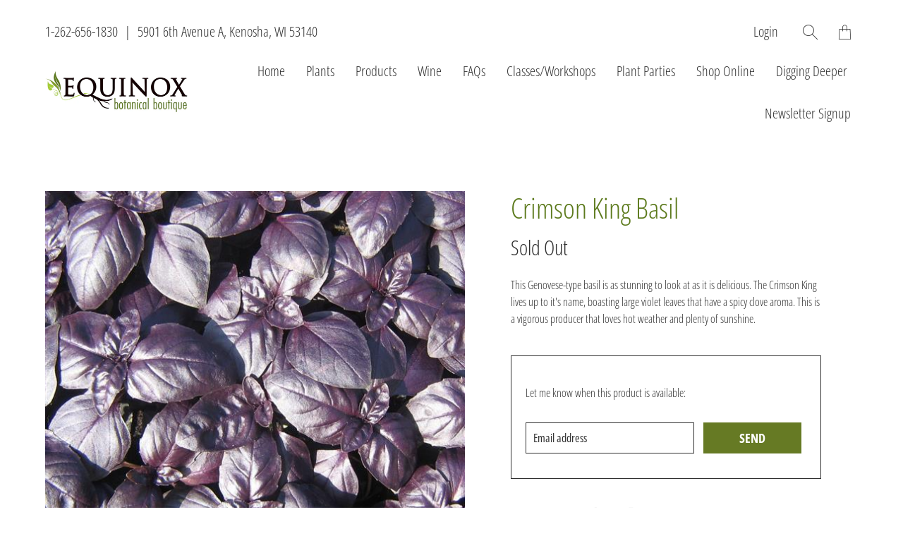

--- FILE ---
content_type: text/html; charset=utf-8
request_url: https://lovequinox.com/collections/herbs/products/crimson-king-basil
body_size: 13684
content:


 <!DOCTYPE html>
<!--[if IE 9 ]><html class="ie ie9" lang="en"> <![endif]-->
<!--[if (gte IE 10)|!(IE)]><!--><html lang="en"> <!--<![endif]-->
<head> <meta charset="utf-8"> <meta http-equiv="cleartype" content="on"> <meta name="robots" content="index,follow"> <!-- Stylesheets for Artisan 1.1.3 --> <link href="//lovequinox.com/cdn/shop/t/2/assets/styles.scss.css?v=87620110846190093621759252153" rel="stylesheet" type="text/css" media="all" /> <noscript> <style>
      .slideshow {
        opacity: 1;
      }

      .product_gallery {
        opacity: 1;
      }

      .mainBar__container.overflow--hidden {
        overflow: visible;
      }

      .newsletter-popup.remodal {
        display: none;
      }

      .fallbackImage {
        max-width: 100%;
      }

      img.lazyload[src*="_100x"],
      img.lazyload[src*="_50x"] {
        display: none;
      }

      .product_gallery_nav {
        display: none;
      }</style></noscript> <title>Crimson King Basil - Equinox botanical boutique</title> <meta name="description" content="This Genovese-type basil is as stunning to look at as it is delicious. The Crimson King lives up to it&#39;s name, boasting large violet leaves that have a spicy clove aroma. This is a vigorous producer that loves hot weather and plenty of sunshine." />
  

  

<meta name="author" content="Equinox botanical boutique">
<meta property="og:url" content="https://lovequinox.com/products/crimson-king-basil">
<meta property="og:site_name" content="Equinox botanical boutique"> <meta property="og:type" content="product"> <meta property="og:title" content="Crimson King Basil"> <meta property="og:image" content="http://equinox-botanical-boutique.myshopify.com/admin/themes/35862642734?key=assets%2FA6744583-627D-4794-A540-0D2AF02DCE63.jpeg //lovequinox.com/cdn/shop/products/crimsonking_600x.jpg?v=1681234173"> <meta property="og:image:secure_url" content="https://lovequinox.com/cdn/shop/products/crimsonking_600x.jpg?v=1681234173"> <meta property="og:price:amount" content="8.00"> <meta property="og:price:currency" content="USD"> <meta property="og:description" content="This Genovese-type basil is as stunning to look at as it is delicious. The Crimson King lives up to it&#39;s name, boasting large violet leaves that have a spicy clove aroma. This is a vigorous producer that loves hot weather and plenty of sunshine.">




<meta name="twitter:card" content="summary"> <meta name="twitter:title" content="Crimson King Basil"> <meta name="twitter:description" content="This Genovese-type basil is as stunning to look at as it is delicious. The Crimson King lives up to it&#39;s name, boasting large violet leaves that have a spicy clove aroma. This is a vigorous producer that loves hot weather and plenty of sunshine. "> <meta name="twitter:image" content="https://lovequinox.com/cdn/shop/products/crimsonking_240x.jpg?v=1681234173"> <meta name="twitter:image:width" content="240"> <meta name="twitter:image:height" content="240"> <link rel="prev" href="/collections/herbs/products/holy-basil-1"> <link rel="next" href="/collections/herbs/products/mugwort"> <!-- Mobile Specific Metas --> <meta name="HandheldFriendly" content="True"> <meta name="MobileOptimized" content="320"> <meta name="viewport" content="width=device-width,initial-scale=1"> <meta name="theme-color" content="#ffffff"> <link rel="shortcut icon" type="image/x-icon" href="//lovequinox.com/cdn/shop/files/EquinoxFavicon_180x180.jpg?v=1613672302"> <link rel="apple-touch-icon" href="//lovequinox.com/cdn/shop/files/EquinoxFavicon_180x180.jpg?v=1613672302"/> <link rel="apple-touch-icon" sizes="72x72" href="//lovequinox.com/cdn/shop/files/EquinoxFavicon_72x72.jpg?v=1613672302"/> <link rel="apple-touch-icon" sizes="114x114" href="//lovequinox.com/cdn/shop/files/EquinoxFavicon_114x114.jpg?v=1613672302"/> <link rel="apple-touch-icon" sizes="180x180" href="//lovequinox.com/cdn/shop/files/EquinoxFavicon_180x180.jpg?v=1613672302"/> <link rel="apple-touch-icon" sizes="228x228" href="//lovequinox.com/cdn/shop/files/EquinoxFavicon_228x228.jpg?v=1613672302"/> <link rel="canonical" href="https://lovequinox.com/products/crimson-king-basil" /> <script>window.performance && window.performance.mark && window.performance.mark('shopify.content_for_header.start');</script><meta id="shopify-digital-wallet" name="shopify-digital-wallet" content="/2604498990/digital_wallets/dialog">
<meta name="shopify-checkout-api-token" content="0423a6400da55229a6cd0a8aead87723">
<link rel="alternate" type="application/json+oembed" href="https://lovequinox.com/products/crimson-king-basil.oembed">
<script async="async" src="/checkouts/internal/preloads.js?locale=en-US"></script>
<link rel="preconnect" href="https://shop.app" crossorigin="anonymous">
<script async="async" src="https://shop.app/checkouts/internal/preloads.js?locale=en-US&shop_id=2604498990" crossorigin="anonymous"></script>
<script id="apple-pay-shop-capabilities" type="application/json">{"shopId":2604498990,"countryCode":"US","currencyCode":"USD","merchantCapabilities":["supports3DS"],"merchantId":"gid:\/\/shopify\/Shop\/2604498990","merchantName":"Equinox botanical boutique","requiredBillingContactFields":["postalAddress","email"],"requiredShippingContactFields":["postalAddress","email"],"shippingType":"shipping","supportedNetworks":["visa","masterCard","amex","discover","elo","jcb"],"total":{"type":"pending","label":"Equinox botanical boutique","amount":"1.00"},"shopifyPaymentsEnabled":true,"supportsSubscriptions":true}</script>
<script id="shopify-features" type="application/json">{"accessToken":"0423a6400da55229a6cd0a8aead87723","betas":["rich-media-storefront-analytics"],"domain":"lovequinox.com","predictiveSearch":true,"shopId":2604498990,"locale":"en"}</script>
<script>var Shopify = Shopify || {};
Shopify.shop = "equinox-botanical-boutique.myshopify.com";
Shopify.locale = "en";
Shopify.currency = {"active":"USD","rate":"1.0"};
Shopify.country = "US";
Shopify.theme = {"name":"Artisan","id":35862642734,"schema_name":"Artisan","schema_version":"1.1.3","theme_store_id":856,"role":"main"};
Shopify.theme.handle = "null";
Shopify.theme.style = {"id":null,"handle":null};
Shopify.cdnHost = "lovequinox.com/cdn";
Shopify.routes = Shopify.routes || {};
Shopify.routes.root = "/";</script>
<script type="module">!function(o){(o.Shopify=o.Shopify||{}).modules=!0}(window);</script>
<script>!function(o){function n(){var o=[];function n(){o.push(Array.prototype.slice.apply(arguments))}return n.q=o,n}var t=o.Shopify=o.Shopify||{};t.loadFeatures=n(),t.autoloadFeatures=n()}(window);</script>
<script>
  window.ShopifyPay = window.ShopifyPay || {};
  window.ShopifyPay.apiHost = "shop.app\/pay";
  window.ShopifyPay.redirectState = null;
</script>
<script id="shop-js-analytics" type="application/json">{"pageType":"product"}</script>
<script defer="defer" async type="module" src="//lovequinox.com/cdn/shopifycloud/shop-js/modules/v2/client.init-shop-cart-sync_BN7fPSNr.en.esm.js"></script>
<script defer="defer" async type="module" src="//lovequinox.com/cdn/shopifycloud/shop-js/modules/v2/chunk.common_Cbph3Kss.esm.js"></script>
<script defer="defer" async type="module" src="//lovequinox.com/cdn/shopifycloud/shop-js/modules/v2/chunk.modal_DKumMAJ1.esm.js"></script>
<script type="module">
  await import("//lovequinox.com/cdn/shopifycloud/shop-js/modules/v2/client.init-shop-cart-sync_BN7fPSNr.en.esm.js");
await import("//lovequinox.com/cdn/shopifycloud/shop-js/modules/v2/chunk.common_Cbph3Kss.esm.js");
await import("//lovequinox.com/cdn/shopifycloud/shop-js/modules/v2/chunk.modal_DKumMAJ1.esm.js");

  window.Shopify.SignInWithShop?.initShopCartSync?.({"fedCMEnabled":true,"windoidEnabled":true});

</script>
<script>
  window.Shopify = window.Shopify || {};
  if (!window.Shopify.featureAssets) window.Shopify.featureAssets = {};
  window.Shopify.featureAssets['shop-js'] = {"shop-cart-sync":["modules/v2/client.shop-cart-sync_CJVUk8Jm.en.esm.js","modules/v2/chunk.common_Cbph3Kss.esm.js","modules/v2/chunk.modal_DKumMAJ1.esm.js"],"init-fed-cm":["modules/v2/client.init-fed-cm_7Fvt41F4.en.esm.js","modules/v2/chunk.common_Cbph3Kss.esm.js","modules/v2/chunk.modal_DKumMAJ1.esm.js"],"init-shop-email-lookup-coordinator":["modules/v2/client.init-shop-email-lookup-coordinator_Cc088_bR.en.esm.js","modules/v2/chunk.common_Cbph3Kss.esm.js","modules/v2/chunk.modal_DKumMAJ1.esm.js"],"init-windoid":["modules/v2/client.init-windoid_hPopwJRj.en.esm.js","modules/v2/chunk.common_Cbph3Kss.esm.js","modules/v2/chunk.modal_DKumMAJ1.esm.js"],"shop-button":["modules/v2/client.shop-button_B0jaPSNF.en.esm.js","modules/v2/chunk.common_Cbph3Kss.esm.js","modules/v2/chunk.modal_DKumMAJ1.esm.js"],"shop-cash-offers":["modules/v2/client.shop-cash-offers_DPIskqss.en.esm.js","modules/v2/chunk.common_Cbph3Kss.esm.js","modules/v2/chunk.modal_DKumMAJ1.esm.js"],"shop-toast-manager":["modules/v2/client.shop-toast-manager_CK7RT69O.en.esm.js","modules/v2/chunk.common_Cbph3Kss.esm.js","modules/v2/chunk.modal_DKumMAJ1.esm.js"],"init-shop-cart-sync":["modules/v2/client.init-shop-cart-sync_BN7fPSNr.en.esm.js","modules/v2/chunk.common_Cbph3Kss.esm.js","modules/v2/chunk.modal_DKumMAJ1.esm.js"],"init-customer-accounts-sign-up":["modules/v2/client.init-customer-accounts-sign-up_CfPf4CXf.en.esm.js","modules/v2/client.shop-login-button_DeIztwXF.en.esm.js","modules/v2/chunk.common_Cbph3Kss.esm.js","modules/v2/chunk.modal_DKumMAJ1.esm.js"],"pay-button":["modules/v2/client.pay-button_CgIwFSYN.en.esm.js","modules/v2/chunk.common_Cbph3Kss.esm.js","modules/v2/chunk.modal_DKumMAJ1.esm.js"],"init-customer-accounts":["modules/v2/client.init-customer-accounts_DQ3x16JI.en.esm.js","modules/v2/client.shop-login-button_DeIztwXF.en.esm.js","modules/v2/chunk.common_Cbph3Kss.esm.js","modules/v2/chunk.modal_DKumMAJ1.esm.js"],"avatar":["modules/v2/client.avatar_BTnouDA3.en.esm.js"],"init-shop-for-new-customer-accounts":["modules/v2/client.init-shop-for-new-customer-accounts_CsZy_esa.en.esm.js","modules/v2/client.shop-login-button_DeIztwXF.en.esm.js","modules/v2/chunk.common_Cbph3Kss.esm.js","modules/v2/chunk.modal_DKumMAJ1.esm.js"],"shop-follow-button":["modules/v2/client.shop-follow-button_BRMJjgGd.en.esm.js","modules/v2/chunk.common_Cbph3Kss.esm.js","modules/v2/chunk.modal_DKumMAJ1.esm.js"],"checkout-modal":["modules/v2/client.checkout-modal_B9Drz_yf.en.esm.js","modules/v2/chunk.common_Cbph3Kss.esm.js","modules/v2/chunk.modal_DKumMAJ1.esm.js"],"shop-login-button":["modules/v2/client.shop-login-button_DeIztwXF.en.esm.js","modules/v2/chunk.common_Cbph3Kss.esm.js","modules/v2/chunk.modal_DKumMAJ1.esm.js"],"lead-capture":["modules/v2/client.lead-capture_DXYzFM3R.en.esm.js","modules/v2/chunk.common_Cbph3Kss.esm.js","modules/v2/chunk.modal_DKumMAJ1.esm.js"],"shop-login":["modules/v2/client.shop-login_CA5pJqmO.en.esm.js","modules/v2/chunk.common_Cbph3Kss.esm.js","modules/v2/chunk.modal_DKumMAJ1.esm.js"],"payment-terms":["modules/v2/client.payment-terms_BxzfvcZJ.en.esm.js","modules/v2/chunk.common_Cbph3Kss.esm.js","modules/v2/chunk.modal_DKumMAJ1.esm.js"]};
</script>
<script id="__st">var __st={"a":2604498990,"offset":-21600,"reqid":"1dff202c-52e4-4321-81dd-f140f1d709da-1770104995","pageurl":"lovequinox.com\/collections\/herbs\/products\/crimson-king-basil","u":"de7d198b233a","p":"product","rtyp":"product","rid":7284654604472};</script>
<script>window.ShopifyPaypalV4VisibilityTracking = true;</script>
<script id="captcha-bootstrap">!function(){'use strict';const t='contact',e='account',n='new_comment',o=[[t,t],['blogs',n],['comments',n],[t,'customer']],c=[[e,'customer_login'],[e,'guest_login'],[e,'recover_customer_password'],[e,'create_customer']],r=t=>t.map((([t,e])=>`form[action*='/${t}']:not([data-nocaptcha='true']) input[name='form_type'][value='${e}']`)).join(','),a=t=>()=>t?[...document.querySelectorAll(t)].map((t=>t.form)):[];function s(){const t=[...o],e=r(t);return a(e)}const i='password',u='form_key',d=['recaptcha-v3-token','g-recaptcha-response','h-captcha-response',i],f=()=>{try{return window.sessionStorage}catch{return}},m='__shopify_v',_=t=>t.elements[u];function p(t,e,n=!1){try{const o=window.sessionStorage,c=JSON.parse(o.getItem(e)),{data:r}=function(t){const{data:e,action:n}=t;return t[m]||n?{data:e,action:n}:{data:t,action:n}}(c);for(const[e,n]of Object.entries(r))t.elements[e]&&(t.elements[e].value=n);n&&o.removeItem(e)}catch(o){console.error('form repopulation failed',{error:o})}}const l='form_type',E='cptcha';function T(t){t.dataset[E]=!0}const w=window,h=w.document,L='Shopify',v='ce_forms',y='captcha';let A=!1;((t,e)=>{const n=(g='f06e6c50-85a8-45c8-87d0-21a2b65856fe',I='https://cdn.shopify.com/shopifycloud/storefront-forms-hcaptcha/ce_storefront_forms_captcha_hcaptcha.v1.5.2.iife.js',D={infoText:'Protected by hCaptcha',privacyText:'Privacy',termsText:'Terms'},(t,e,n)=>{const o=w[L][v],c=o.bindForm;if(c)return c(t,g,e,D).then(n);var r;o.q.push([[t,g,e,D],n]),r=I,A||(h.body.append(Object.assign(h.createElement('script'),{id:'captcha-provider',async:!0,src:r})),A=!0)});var g,I,D;w[L]=w[L]||{},w[L][v]=w[L][v]||{},w[L][v].q=[],w[L][y]=w[L][y]||{},w[L][y].protect=function(t,e){n(t,void 0,e),T(t)},Object.freeze(w[L][y]),function(t,e,n,w,h,L){const[v,y,A,g]=function(t,e,n){const i=e?o:[],u=t?c:[],d=[...i,...u],f=r(d),m=r(i),_=r(d.filter((([t,e])=>n.includes(e))));return[a(f),a(m),a(_),s()]}(w,h,L),I=t=>{const e=t.target;return e instanceof HTMLFormElement?e:e&&e.form},D=t=>v().includes(t);t.addEventListener('submit',(t=>{const e=I(t);if(!e)return;const n=D(e)&&!e.dataset.hcaptchaBound&&!e.dataset.recaptchaBound,o=_(e),c=g().includes(e)&&(!o||!o.value);(n||c)&&t.preventDefault(),c&&!n&&(function(t){try{if(!f())return;!function(t){const e=f();if(!e)return;const n=_(t);if(!n)return;const o=n.value;o&&e.removeItem(o)}(t);const e=Array.from(Array(32),(()=>Math.random().toString(36)[2])).join('');!function(t,e){_(t)||t.append(Object.assign(document.createElement('input'),{type:'hidden',name:u})),t.elements[u].value=e}(t,e),function(t,e){const n=f();if(!n)return;const o=[...t.querySelectorAll(`input[type='${i}']`)].map((({name:t})=>t)),c=[...d,...o],r={};for(const[a,s]of new FormData(t).entries())c.includes(a)||(r[a]=s);n.setItem(e,JSON.stringify({[m]:1,action:t.action,data:r}))}(t,e)}catch(e){console.error('failed to persist form',e)}}(e),e.submit())}));const S=(t,e)=>{t&&!t.dataset[E]&&(n(t,e.some((e=>e===t))),T(t))};for(const o of['focusin','change'])t.addEventListener(o,(t=>{const e=I(t);D(e)&&S(e,y())}));const B=e.get('form_key'),M=e.get(l),P=B&&M;t.addEventListener('DOMContentLoaded',(()=>{const t=y();if(P)for(const e of t)e.elements[l].value===M&&p(e,B);[...new Set([...A(),...v().filter((t=>'true'===t.dataset.shopifyCaptcha))])].forEach((e=>S(e,t)))}))}(h,new URLSearchParams(w.location.search),n,t,e,['guest_login'])})(!0,!0)}();</script>
<script integrity="sha256-4kQ18oKyAcykRKYeNunJcIwy7WH5gtpwJnB7kiuLZ1E=" data-source-attribution="shopify.loadfeatures" defer="defer" src="//lovequinox.com/cdn/shopifycloud/storefront/assets/storefront/load_feature-a0a9edcb.js" crossorigin="anonymous"></script>
<script crossorigin="anonymous" defer="defer" src="//lovequinox.com/cdn/shopifycloud/storefront/assets/shopify_pay/storefront-65b4c6d7.js?v=20250812"></script>
<script data-source-attribution="shopify.dynamic_checkout.dynamic.init">var Shopify=Shopify||{};Shopify.PaymentButton=Shopify.PaymentButton||{isStorefrontPortableWallets:!0,init:function(){window.Shopify.PaymentButton.init=function(){};var t=document.createElement("script");t.src="https://lovequinox.com/cdn/shopifycloud/portable-wallets/latest/portable-wallets.en.js",t.type="module",document.head.appendChild(t)}};
</script>
<script data-source-attribution="shopify.dynamic_checkout.buyer_consent">
  function portableWalletsHideBuyerConsent(e){var t=document.getElementById("shopify-buyer-consent"),n=document.getElementById("shopify-subscription-policy-button");t&&n&&(t.classList.add("hidden"),t.setAttribute("aria-hidden","true"),n.removeEventListener("click",e))}function portableWalletsShowBuyerConsent(e){var t=document.getElementById("shopify-buyer-consent"),n=document.getElementById("shopify-subscription-policy-button");t&&n&&(t.classList.remove("hidden"),t.removeAttribute("aria-hidden"),n.addEventListener("click",e))}window.Shopify?.PaymentButton&&(window.Shopify.PaymentButton.hideBuyerConsent=portableWalletsHideBuyerConsent,window.Shopify.PaymentButton.showBuyerConsent=portableWalletsShowBuyerConsent);
</script>
<script data-source-attribution="shopify.dynamic_checkout.cart.bootstrap">document.addEventListener("DOMContentLoaded",(function(){function t(){return document.querySelector("shopify-accelerated-checkout-cart, shopify-accelerated-checkout")}if(t())Shopify.PaymentButton.init();else{new MutationObserver((function(e,n){t()&&(Shopify.PaymentButton.init(),n.disconnect())})).observe(document.body,{childList:!0,subtree:!0})}}));
</script>
<link id="shopify-accelerated-checkout-styles" rel="stylesheet" media="screen" href="https://lovequinox.com/cdn/shopifycloud/portable-wallets/latest/accelerated-checkout-backwards-compat.css" crossorigin="anonymous">
<style id="shopify-accelerated-checkout-cart">
        #shopify-buyer-consent {
  margin-top: 1em;
  display: inline-block;
  width: 100%;
}

#shopify-buyer-consent.hidden {
  display: none;
}

#shopify-subscription-policy-button {
  background: none;
  border: none;
  padding: 0;
  text-decoration: underline;
  font-size: inherit;
  cursor: pointer;
}

#shopify-subscription-policy-button::before {
  box-shadow: none;
}

      </style>

<script>window.performance && window.performance.mark && window.performance.mark('shopify.content_for_header.end');</script>
<link href="https://monorail-edge.shopifysvc.com" rel="dns-prefetch">
<script>(function(){if ("sendBeacon" in navigator && "performance" in window) {try {var session_token_from_headers = performance.getEntriesByType('navigation')[0].serverTiming.find(x => x.name == '_s').description;} catch {var session_token_from_headers = undefined;}var session_cookie_matches = document.cookie.match(/_shopify_s=([^;]*)/);var session_token_from_cookie = session_cookie_matches && session_cookie_matches.length === 2 ? session_cookie_matches[1] : "";var session_token = session_token_from_headers || session_token_from_cookie || "";function handle_abandonment_event(e) {var entries = performance.getEntries().filter(function(entry) {return /monorail-edge.shopifysvc.com/.test(entry.name);});if (!window.abandonment_tracked && entries.length === 0) {window.abandonment_tracked = true;var currentMs = Date.now();var navigation_start = performance.timing.navigationStart;var payload = {shop_id: 2604498990,url: window.location.href,navigation_start,duration: currentMs - navigation_start,session_token,page_type: "product"};window.navigator.sendBeacon("https://monorail-edge.shopifysvc.com/v1/produce", JSON.stringify({schema_id: "online_store_buyer_site_abandonment/1.1",payload: payload,metadata: {event_created_at_ms: currentMs,event_sent_at_ms: currentMs}}));}}window.addEventListener('pagehide', handle_abandonment_event);}}());</script>
<script id="web-pixels-manager-setup">(function e(e,d,r,n,o){if(void 0===o&&(o={}),!Boolean(null===(a=null===(i=window.Shopify)||void 0===i?void 0:i.analytics)||void 0===a?void 0:a.replayQueue)){var i,a;window.Shopify=window.Shopify||{};var t=window.Shopify;t.analytics=t.analytics||{};var s=t.analytics;s.replayQueue=[],s.publish=function(e,d,r){return s.replayQueue.push([e,d,r]),!0};try{self.performance.mark("wpm:start")}catch(e){}var l=function(){var e={modern:/Edge?\/(1{2}[4-9]|1[2-9]\d|[2-9]\d{2}|\d{4,})\.\d+(\.\d+|)|Firefox\/(1{2}[4-9]|1[2-9]\d|[2-9]\d{2}|\d{4,})\.\d+(\.\d+|)|Chrom(ium|e)\/(9{2}|\d{3,})\.\d+(\.\d+|)|(Maci|X1{2}).+ Version\/(15\.\d+|(1[6-9]|[2-9]\d|\d{3,})\.\d+)([,.]\d+|)( \(\w+\)|)( Mobile\/\w+|) Safari\/|Chrome.+OPR\/(9{2}|\d{3,})\.\d+\.\d+|(CPU[ +]OS|iPhone[ +]OS|CPU[ +]iPhone|CPU IPhone OS|CPU iPad OS)[ +]+(15[._]\d+|(1[6-9]|[2-9]\d|\d{3,})[._]\d+)([._]\d+|)|Android:?[ /-](13[3-9]|1[4-9]\d|[2-9]\d{2}|\d{4,})(\.\d+|)(\.\d+|)|Android.+Firefox\/(13[5-9]|1[4-9]\d|[2-9]\d{2}|\d{4,})\.\d+(\.\d+|)|Android.+Chrom(ium|e)\/(13[3-9]|1[4-9]\d|[2-9]\d{2}|\d{4,})\.\d+(\.\d+|)|SamsungBrowser\/([2-9]\d|\d{3,})\.\d+/,legacy:/Edge?\/(1[6-9]|[2-9]\d|\d{3,})\.\d+(\.\d+|)|Firefox\/(5[4-9]|[6-9]\d|\d{3,})\.\d+(\.\d+|)|Chrom(ium|e)\/(5[1-9]|[6-9]\d|\d{3,})\.\d+(\.\d+|)([\d.]+$|.*Safari\/(?![\d.]+ Edge\/[\d.]+$))|(Maci|X1{2}).+ Version\/(10\.\d+|(1[1-9]|[2-9]\d|\d{3,})\.\d+)([,.]\d+|)( \(\w+\)|)( Mobile\/\w+|) Safari\/|Chrome.+OPR\/(3[89]|[4-9]\d|\d{3,})\.\d+\.\d+|(CPU[ +]OS|iPhone[ +]OS|CPU[ +]iPhone|CPU IPhone OS|CPU iPad OS)[ +]+(10[._]\d+|(1[1-9]|[2-9]\d|\d{3,})[._]\d+)([._]\d+|)|Android:?[ /-](13[3-9]|1[4-9]\d|[2-9]\d{2}|\d{4,})(\.\d+|)(\.\d+|)|Mobile Safari.+OPR\/([89]\d|\d{3,})\.\d+\.\d+|Android.+Firefox\/(13[5-9]|1[4-9]\d|[2-9]\d{2}|\d{4,})\.\d+(\.\d+|)|Android.+Chrom(ium|e)\/(13[3-9]|1[4-9]\d|[2-9]\d{2}|\d{4,})\.\d+(\.\d+|)|Android.+(UC? ?Browser|UCWEB|U3)[ /]?(15\.([5-9]|\d{2,})|(1[6-9]|[2-9]\d|\d{3,})\.\d+)\.\d+|SamsungBrowser\/(5\.\d+|([6-9]|\d{2,})\.\d+)|Android.+MQ{2}Browser\/(14(\.(9|\d{2,})|)|(1[5-9]|[2-9]\d|\d{3,})(\.\d+|))(\.\d+|)|K[Aa][Ii]OS\/(3\.\d+|([4-9]|\d{2,})\.\d+)(\.\d+|)/},d=e.modern,r=e.legacy,n=navigator.userAgent;return n.match(d)?"modern":n.match(r)?"legacy":"unknown"}(),u="modern"===l?"modern":"legacy",c=(null!=n?n:{modern:"",legacy:""})[u],f=function(e){return[e.baseUrl,"/wpm","/b",e.hashVersion,"modern"===e.buildTarget?"m":"l",".js"].join("")}({baseUrl:d,hashVersion:r,buildTarget:u}),m=function(e){var d=e.version,r=e.bundleTarget,n=e.surface,o=e.pageUrl,i=e.monorailEndpoint;return{emit:function(e){var a=e.status,t=e.errorMsg,s=(new Date).getTime(),l=JSON.stringify({metadata:{event_sent_at_ms:s},events:[{schema_id:"web_pixels_manager_load/3.1",payload:{version:d,bundle_target:r,page_url:o,status:a,surface:n,error_msg:t},metadata:{event_created_at_ms:s}}]});if(!i)return console&&console.warn&&console.warn("[Web Pixels Manager] No Monorail endpoint provided, skipping logging."),!1;try{return self.navigator.sendBeacon.bind(self.navigator)(i,l)}catch(e){}var u=new XMLHttpRequest;try{return u.open("POST",i,!0),u.setRequestHeader("Content-Type","text/plain"),u.send(l),!0}catch(e){return console&&console.warn&&console.warn("[Web Pixels Manager] Got an unhandled error while logging to Monorail."),!1}}}}({version:r,bundleTarget:l,surface:e.surface,pageUrl:self.location.href,monorailEndpoint:e.monorailEndpoint});try{o.browserTarget=l,function(e){var d=e.src,r=e.async,n=void 0===r||r,o=e.onload,i=e.onerror,a=e.sri,t=e.scriptDataAttributes,s=void 0===t?{}:t,l=document.createElement("script"),u=document.querySelector("head"),c=document.querySelector("body");if(l.async=n,l.src=d,a&&(l.integrity=a,l.crossOrigin="anonymous"),s)for(var f in s)if(Object.prototype.hasOwnProperty.call(s,f))try{l.dataset[f]=s[f]}catch(e){}if(o&&l.addEventListener("load",o),i&&l.addEventListener("error",i),u)u.appendChild(l);else{if(!c)throw new Error("Did not find a head or body element to append the script");c.appendChild(l)}}({src:f,async:!0,onload:function(){if(!function(){var e,d;return Boolean(null===(d=null===(e=window.Shopify)||void 0===e?void 0:e.analytics)||void 0===d?void 0:d.initialized)}()){var d=window.webPixelsManager.init(e)||void 0;if(d){var r=window.Shopify.analytics;r.replayQueue.forEach((function(e){var r=e[0],n=e[1],o=e[2];d.publishCustomEvent(r,n,o)})),r.replayQueue=[],r.publish=d.publishCustomEvent,r.visitor=d.visitor,r.initialized=!0}}},onerror:function(){return m.emit({status:"failed",errorMsg:"".concat(f," has failed to load")})},sri:function(e){var d=/^sha384-[A-Za-z0-9+/=]+$/;return"string"==typeof e&&d.test(e)}(c)?c:"",scriptDataAttributes:o}),m.emit({status:"loading"})}catch(e){m.emit({status:"failed",errorMsg:(null==e?void 0:e.message)||"Unknown error"})}}})({shopId: 2604498990,storefrontBaseUrl: "https://lovequinox.com",extensionsBaseUrl: "https://extensions.shopifycdn.com/cdn/shopifycloud/web-pixels-manager",monorailEndpoint: "https://monorail-edge.shopifysvc.com/unstable/produce_batch",surface: "storefront-renderer",enabledBetaFlags: ["2dca8a86"],webPixelsConfigList: [{"id":"656408760","configuration":"{\"config\":\"{\\\"pixel_id\\\":\\\"G-N3R1EW98S5\\\",\\\"gtag_events\\\":[{\\\"type\\\":\\\"purchase\\\",\\\"action_label\\\":\\\"G-N3R1EW98S5\\\"},{\\\"type\\\":\\\"page_view\\\",\\\"action_label\\\":\\\"G-N3R1EW98S5\\\"},{\\\"type\\\":\\\"view_item\\\",\\\"action_label\\\":\\\"G-N3R1EW98S5\\\"},{\\\"type\\\":\\\"search\\\",\\\"action_label\\\":\\\"G-N3R1EW98S5\\\"},{\\\"type\\\":\\\"add_to_cart\\\",\\\"action_label\\\":\\\"G-N3R1EW98S5\\\"},{\\\"type\\\":\\\"begin_checkout\\\",\\\"action_label\\\":\\\"G-N3R1EW98S5\\\"},{\\\"type\\\":\\\"add_payment_info\\\",\\\"action_label\\\":\\\"G-N3R1EW98S5\\\"}],\\\"enable_monitoring_mode\\\":false}\"}","eventPayloadVersion":"v1","runtimeContext":"OPEN","scriptVersion":"b2a88bafab3e21179ed38636efcd8a93","type":"APP","apiClientId":1780363,"privacyPurposes":[],"dataSharingAdjustments":{"protectedCustomerApprovalScopes":["read_customer_address","read_customer_email","read_customer_name","read_customer_personal_data","read_customer_phone"]}},{"id":"300908728","configuration":"{\"pixel_id\":\"2563877150564790\",\"pixel_type\":\"facebook_pixel\",\"metaapp_system_user_token\":\"-\"}","eventPayloadVersion":"v1","runtimeContext":"OPEN","scriptVersion":"ca16bc87fe92b6042fbaa3acc2fbdaa6","type":"APP","apiClientId":2329312,"privacyPurposes":["ANALYTICS","MARKETING","SALE_OF_DATA"],"dataSharingAdjustments":{"protectedCustomerApprovalScopes":["read_customer_address","read_customer_email","read_customer_name","read_customer_personal_data","read_customer_phone"]}},{"id":"shopify-app-pixel","configuration":"{}","eventPayloadVersion":"v1","runtimeContext":"STRICT","scriptVersion":"0450","apiClientId":"shopify-pixel","type":"APP","privacyPurposes":["ANALYTICS","MARKETING"]},{"id":"shopify-custom-pixel","eventPayloadVersion":"v1","runtimeContext":"LAX","scriptVersion":"0450","apiClientId":"shopify-pixel","type":"CUSTOM","privacyPurposes":["ANALYTICS","MARKETING"]}],isMerchantRequest: false,initData: {"shop":{"name":"Equinox botanical boutique","paymentSettings":{"currencyCode":"USD"},"myshopifyDomain":"equinox-botanical-boutique.myshopify.com","countryCode":"US","storefrontUrl":"https:\/\/lovequinox.com"},"customer":null,"cart":null,"checkout":null,"productVariants":[{"price":{"amount":8.0,"currencyCode":"USD"},"product":{"title":"Crimson King Basil","vendor":"Equinox botanical boutique","id":"7284654604472","untranslatedTitle":"Crimson King Basil","url":"\/products\/crimson-king-basil","type":""},"id":"42217222701240","image":{"src":"\/\/lovequinox.com\/cdn\/shop\/products\/crimsonking.jpg?v=1681234173"},"sku":"","title":"Default Title","untranslatedTitle":"Default Title"}],"purchasingCompany":null},},"https://lovequinox.com/cdn","3918e4e0wbf3ac3cepc5707306mb02b36c6",{"modern":"","legacy":""},{"shopId":"2604498990","storefrontBaseUrl":"https:\/\/lovequinox.com","extensionBaseUrl":"https:\/\/extensions.shopifycdn.com\/cdn\/shopifycloud\/web-pixels-manager","surface":"storefront-renderer","enabledBetaFlags":"[\"2dca8a86\"]","isMerchantRequest":"false","hashVersion":"3918e4e0wbf3ac3cepc5707306mb02b36c6","publish":"custom","events":"[[\"page_viewed\",{}],[\"product_viewed\",{\"productVariant\":{\"price\":{\"amount\":8.0,\"currencyCode\":\"USD\"},\"product\":{\"title\":\"Crimson King Basil\",\"vendor\":\"Equinox botanical boutique\",\"id\":\"7284654604472\",\"untranslatedTitle\":\"Crimson King Basil\",\"url\":\"\/products\/crimson-king-basil\",\"type\":\"\"},\"id\":\"42217222701240\",\"image\":{\"src\":\"\/\/lovequinox.com\/cdn\/shop\/products\/crimsonking.jpg?v=1681234173\"},\"sku\":\"\",\"title\":\"Default Title\",\"untranslatedTitle\":\"Default Title\"}}]]"});</script><script>
  window.ShopifyAnalytics = window.ShopifyAnalytics || {};
  window.ShopifyAnalytics.meta = window.ShopifyAnalytics.meta || {};
  window.ShopifyAnalytics.meta.currency = 'USD';
  var meta = {"product":{"id":7284654604472,"gid":"gid:\/\/shopify\/Product\/7284654604472","vendor":"Equinox botanical boutique","type":"","handle":"crimson-king-basil","variants":[{"id":42217222701240,"price":800,"name":"Crimson King Basil","public_title":null,"sku":""}],"remote":false},"page":{"pageType":"product","resourceType":"product","resourceId":7284654604472,"requestId":"1dff202c-52e4-4321-81dd-f140f1d709da-1770104995"}};
  for (var attr in meta) {
    window.ShopifyAnalytics.meta[attr] = meta[attr];
  }
</script>
<script class="analytics">
  (function () {
    var customDocumentWrite = function(content) {
      var jquery = null;

      if (window.jQuery) {
        jquery = window.jQuery;
      } else if (window.Checkout && window.Checkout.$) {
        jquery = window.Checkout.$;
      }

      if (jquery) {
        jquery('body').append(content);
      }
    };

    var hasLoggedConversion = function(token) {
      if (token) {
        return document.cookie.indexOf('loggedConversion=' + token) !== -1;
      }
      return false;
    }

    var setCookieIfConversion = function(token) {
      if (token) {
        var twoMonthsFromNow = new Date(Date.now());
        twoMonthsFromNow.setMonth(twoMonthsFromNow.getMonth() + 2);

        document.cookie = 'loggedConversion=' + token + '; expires=' + twoMonthsFromNow;
      }
    }

    var trekkie = window.ShopifyAnalytics.lib = window.trekkie = window.trekkie || [];
    if (trekkie.integrations) {
      return;
    }
    trekkie.methods = [
      'identify',
      'page',
      'ready',
      'track',
      'trackForm',
      'trackLink'
    ];
    trekkie.factory = function(method) {
      return function() {
        var args = Array.prototype.slice.call(arguments);
        args.unshift(method);
        trekkie.push(args);
        return trekkie;
      };
    };
    for (var i = 0; i < trekkie.methods.length; i++) {
      var key = trekkie.methods[i];
      trekkie[key] = trekkie.factory(key);
    }
    trekkie.load = function(config) {
      trekkie.config = config || {};
      trekkie.config.initialDocumentCookie = document.cookie;
      var first = document.getElementsByTagName('script')[0];
      var script = document.createElement('script');
      script.type = 'text/javascript';
      script.onerror = function(e) {
        var scriptFallback = document.createElement('script');
        scriptFallback.type = 'text/javascript';
        scriptFallback.onerror = function(error) {
                var Monorail = {
      produce: function produce(monorailDomain, schemaId, payload) {
        var currentMs = new Date().getTime();
        var event = {
          schema_id: schemaId,
          payload: payload,
          metadata: {
            event_created_at_ms: currentMs,
            event_sent_at_ms: currentMs
          }
        };
        return Monorail.sendRequest("https://" + monorailDomain + "/v1/produce", JSON.stringify(event));
      },
      sendRequest: function sendRequest(endpointUrl, payload) {
        // Try the sendBeacon API
        if (window && window.navigator && typeof window.navigator.sendBeacon === 'function' && typeof window.Blob === 'function' && !Monorail.isIos12()) {
          var blobData = new window.Blob([payload], {
            type: 'text/plain'
          });

          if (window.navigator.sendBeacon(endpointUrl, blobData)) {
            return true;
          } // sendBeacon was not successful

        } // XHR beacon

        var xhr = new XMLHttpRequest();

        try {
          xhr.open('POST', endpointUrl);
          xhr.setRequestHeader('Content-Type', 'text/plain');
          xhr.send(payload);
        } catch (e) {
          console.log(e);
        }

        return false;
      },
      isIos12: function isIos12() {
        return window.navigator.userAgent.lastIndexOf('iPhone; CPU iPhone OS 12_') !== -1 || window.navigator.userAgent.lastIndexOf('iPad; CPU OS 12_') !== -1;
      }
    };
    Monorail.produce('monorail-edge.shopifysvc.com',
      'trekkie_storefront_load_errors/1.1',
      {shop_id: 2604498990,
      theme_id: 35862642734,
      app_name: "storefront",
      context_url: window.location.href,
      source_url: "//lovequinox.com/cdn/s/trekkie.storefront.79098466c851f41c92951ae7d219bd75d823e9dd.min.js"});

        };
        scriptFallback.async = true;
        scriptFallback.src = '//lovequinox.com/cdn/s/trekkie.storefront.79098466c851f41c92951ae7d219bd75d823e9dd.min.js';
        first.parentNode.insertBefore(scriptFallback, first);
      };
      script.async = true;
      script.src = '//lovequinox.com/cdn/s/trekkie.storefront.79098466c851f41c92951ae7d219bd75d823e9dd.min.js';
      first.parentNode.insertBefore(script, first);
    };
    trekkie.load(
      {"Trekkie":{"appName":"storefront","development":false,"defaultAttributes":{"shopId":2604498990,"isMerchantRequest":null,"themeId":35862642734,"themeCityHash":"5284067245336186211","contentLanguage":"en","currency":"USD","eventMetadataId":"dcce11ad-5be4-48cc-a55b-e9bb4ea6060c"},"isServerSideCookieWritingEnabled":true,"monorailRegion":"shop_domain","enabledBetaFlags":["65f19447","b5387b81"]},"Session Attribution":{},"S2S":{"facebookCapiEnabled":false,"source":"trekkie-storefront-renderer","apiClientId":580111}}
    );

    var loaded = false;
    trekkie.ready(function() {
      if (loaded) return;
      loaded = true;

      window.ShopifyAnalytics.lib = window.trekkie;

      var originalDocumentWrite = document.write;
      document.write = customDocumentWrite;
      try { window.ShopifyAnalytics.merchantGoogleAnalytics.call(this); } catch(error) {};
      document.write = originalDocumentWrite;

      window.ShopifyAnalytics.lib.page(null,{"pageType":"product","resourceType":"product","resourceId":7284654604472,"requestId":"1dff202c-52e4-4321-81dd-f140f1d709da-1770104995","shopifyEmitted":true});

      var match = window.location.pathname.match(/checkouts\/(.+)\/(thank_you|post_purchase)/)
      var token = match? match[1]: undefined;
      if (!hasLoggedConversion(token)) {
        setCookieIfConversion(token);
        window.ShopifyAnalytics.lib.track("Viewed Product",{"currency":"USD","variantId":42217222701240,"productId":7284654604472,"productGid":"gid:\/\/shopify\/Product\/7284654604472","name":"Crimson King Basil","price":"8.00","sku":"","brand":"Equinox botanical boutique","variant":null,"category":"","nonInteraction":true,"remote":false},undefined,undefined,{"shopifyEmitted":true});
      window.ShopifyAnalytics.lib.track("monorail:\/\/trekkie_storefront_viewed_product\/1.1",{"currency":"USD","variantId":42217222701240,"productId":7284654604472,"productGid":"gid:\/\/shopify\/Product\/7284654604472","name":"Crimson King Basil","price":"8.00","sku":"","brand":"Equinox botanical boutique","variant":null,"category":"","nonInteraction":true,"remote":false,"referer":"https:\/\/lovequinox.com\/collections\/herbs\/products\/crimson-king-basil"});
      }
    });


        var eventsListenerScript = document.createElement('script');
        eventsListenerScript.async = true;
        eventsListenerScript.src = "//lovequinox.com/cdn/shopifycloud/storefront/assets/shop_events_listener-3da45d37.js";
        document.getElementsByTagName('head')[0].appendChild(eventsListenerScript);

})();</script>
<script
  defer
  src="https://lovequinox.com/cdn/shopifycloud/perf-kit/shopify-perf-kit-3.1.0.min.js"
  data-application="storefront-renderer"
  data-shop-id="2604498990"
  data-render-region="gcp-us-east1"
  data-page-type="product"
  data-theme-instance-id="35862642734"
  data-theme-name="Artisan"
  data-theme-version="1.1.3"
  data-monorail-region="shop_domain"
  data-resource-timing-sampling-rate="10"
  data-shs="true"
  data-shs-beacon="true"
  data-shs-export-with-fetch="true"
  data-shs-logs-sample-rate="1"
  data-shs-beacon-endpoint="https://lovequinox.com/api/collect"
></script>
</head>

<body class="product"
  data-money-format="${{amount}}" data-shop-url="https://lovequinox.com"> <div id="shopify-section-header" class="shopify-section header-section">


  



<div data-section-id="header" data-section-type="header-section"> <header role="banner"> <nav class="topBar container"> <div class="topBar__container flexContainer sixteen columns"> <span class="topBar__information"> <a href="tel:+12626561830">1-262-656-1830</a> <span class="spacer">|</span> <p>5901 6th Avenue A, Kenosha, WI 53140</p></span> <div class="topBar__details"> <div class="topBar__menu smallScreen--show"> <a href="#" class="icon-menu js-menu" title="My Account "></a></div> <div class="topBar__account smallScreen--hide"> <a href="/account" title="My Account "><p>Login</p></a></div> <div class="topBar__search"> <a title="Search" href="/search" tabindex="0"><span class="icon-search"></span></a> <div class="search__dropdown animated fadeIn"> <form action="/search" class="search_form"> <label for="q" class="visuallyhidden">Find what you seek</label> <input id="q" class="search__input" type="text" name="q" placeholder="Find what you seek" value="" autocapitalize="off" autocomplete="off" autocorrect="off" /> <input type="submit" name="submit" class="search__button action_button" value="Search" /></form></div></div> <a href="/" itemprop="url" class="topBar__logo--mobile"> <img src="//lovequinox.com/cdn/shop/files/EquinoxWebsiteMobileLOGO_410x.jpg?v=1613673315" class="primary_logo" alt="Equinox botanical boutique" itemprop="logo" style="max-width: 205px;" /></a> <div class="cart_container"> <div class="topBar__cartWrapper"> <a href="/cart" class="topBar__cart mini_cart"> <span class="visuallyhidden">Translation missing: en.layout.general.title</span> <span class="cart-icon icon-shopping-purse"></span> <span class="topBar__cartCount cart_count hidden">0</span></a> <div class="topBar__miniCart animated fadeIn"> <div class="miniCart__empty js-empty-cart__message "> <p class="empty_cart">Your Cart is Empty</p></div> <form id="mini_cart_form" action="/checkout" method="post" data-money-format="${{amount}}" data-shop-currency="USD" data-shop-name="Equinox botanical boutique" class="js-cart_content__form js-minicart-form mini-cart-form hidden"> <ul class="cart_items js-cart_items clearfix"></ul> <div class="miniCart__details"> <div class="miniCart__subtotal js-cart_subtotal textAlign--right"> <span class="subtotal__text">Subtotal:</span> <span class="subtotal__money"> <span class="money">$0.00</span></span></div> <div class="miniCart__savings sale js-cart_savings textAlign--right"></div> <div class="miniCart__warningBox warning-box"></div> <div class="miniCart__buttons"> <a href="/cart" class="secondary_button button">View cart</a> <input type="submit" class="action_button" value="Checkout" /></div></div></form></div></div></div></div></div></nav> <nav class="mainBar container"> <div class="mainBar__container flexContainer vertical__middle overflow--hidden sixteen columns"> <div class="mainBar__siteName"> <div class="h1" itemscope itemtype="http://schema.org/Organization"> <a href="/" itemprop="url" class="mainBar__logo"> <img src="//lovequinox.com/cdn/shop/files/Equinox_logo_FINAL-01_410x.jpg?v=1613673926" class="primary_logo" alt="Equinox botanical boutique" itemprop="logo" style="max-width: 205px;" /></a></div></div> <div class="mainBar__mainMenu menuPosition--right"> <ul class="mainMenu js-navigation"> <li> <a href="/" >Home</a></li> <li> <a href="/pages/plants" >Plants</a></li> <li> <a href="/pages/products" >Products</a></li> <li> <a href="/pages/wine" >Wine</a></li> <li> <a href="/pages/faqs" >FAQs</a></li> <li> <a href="/pages/events" >Classes/Workshops</a></li> <li> <a href="/pages/houseplant-parties" >Plant Parties</a></li> <li> <a href="/collections" >Shop Online</a></li> <li> <a href="/blogs/news" >Digging Deeper</a></li> <li> <a href="/blogs/the-e-wine-blog" >Newsletter Signup</a></li>
    
  
</ul></div></div></nav></header>
</div>

<div class="mobileMenu__overlay is-inactive" style="margin-left: -100%;"> <span class="mobileMenu__close icon-cross"></span> <div class="mobileMenu__wrapper textAlign--center"> <a href="/" itemprop="url" class="topBar__logo--mobile"> <img src="//lovequinox.com/cdn/shop/files/EquinoxWebsiteMobileLOGO_410x.jpg?v=1613673315" class="primary_logo" alt="Equinox botanical boutique" itemprop="logo" style="max-width: 205px;" /></a> <div class="h2"><a href="tel:+12626561830">1-262-656-1830</a></div> <p><p>5901 6th Avenue A, Kenosha, WI 53140</p></p> <div class="search-container"> <form class="search" action="/search"> <div class="search-wrapper"> <label for="q" class="visuallyhidden">Find what you seek</label> <input class="mobileMenu__search" type="text" name="q" placeholder="Find what you seek" value="" x-webkit-speech autocapitalize="off" autocomplete="off" autocorrect="off" /> <button type="submit" name="search" class="search_button icon-search" value=" " style="margin-top:0" > <span class="visuallyhidden">Search</span> <span class"icon-search"></span></button></div></form></div> <div class="mobileMenu__menu-wrap"> <ul id="mobileMenu" class="mobileMenu__list"> <li data-mobile-dropdown-rel="home"> <a  href="/" class="parent-link--false">
            Home</a></li> <li data-mobile-dropdown-rel="plants"> <a  href="/pages/plants" class="parent-link--true">
            Plants</a></li> <li data-mobile-dropdown-rel="products"> <a  href="/pages/products" class="parent-link--true">
            Products</a></li> <li data-mobile-dropdown-rel="wine"> <a  href="/pages/wine" class="parent-link--true">
            Wine</a></li> <li data-mobile-dropdown-rel="faqs"> <a  href="/pages/faqs" class="parent-link--true">
            FAQs</a></li> <li data-mobile-dropdown-rel="classes-workshops"> <a  href="/pages/events" class="parent-link--true">
            Classes/Workshops</a></li> <li data-mobile-dropdown-rel="plant-parties"> <a  href="/pages/houseplant-parties" class="parent-link--true">
            Plant Parties</a></li> <li data-mobile-dropdown-rel="shop-online"> <a  href="/collections" class="parent-link--true">
            Shop Online</a></li> <li data-mobile-dropdown-rel="digging-deeper"> <a  href="/blogs/news" class="parent-link--true">
            Digging Deeper</a></li> <li data-mobile-dropdown-rel="newsletter-signup"> <a  href="/blogs/the-e-wine-blog" class="parent-link--true">
            Newsletter Signup</a></li> <li class="mobileMenu__account"> <a href="/account" title="My Account ">Login</a></li> <li class="mobileMenu__currencyConverter"></li>
</ul></div> <div class="mobileMenu__social"> <ul class="social_icons horizontal"> <li><a href="https://www.facebook.com/lovequinox/" title="Equinox botanical boutique on Facebook" rel="me" target="_blank"  rel="noopener"class="icon-facebook"></a></li> <li><a href="https://instagram.com/luvequinox?igshid=dpj2ipx7gap" title="Equinox botanical boutique on Instagram" rel="me" target="_blank"  rel="noopener"class="icon-instagram"></a></li> <li><a href="mailto:maria@lovequinox.com" title="Email Equinox botanical boutique" target="_blank"  rel="noopener"class="icon-mail"></a></li>
  
</ul></div></div>
</div>

<style>

  a.mainBar__logo, a.topBar__logo--mobile {
    color: #000000;
  }

  .announcementBar {
    background-color: #5c7a1c;
  }

  .announcementBar a,
  .announcementBar p,
  .announcementBar span {
    color: #ffffff;
  }

</style>




</div> <div class="shapesOverflow">
    

<div id="shopify-section-product-template" class="shopify-section product-template">




<section class="product__page mainContentArea"> <div class="product__container container"> <div  class="product-7284654604472"
          data-free-text="Free"
          data-product-id="7284654604472"
          > <div class="section product__section clearfix js-product_section imageAlign--left flexContainer sixteen columns" itemscope itemtype="http://schema.org/Product"> <div class="product__images"> <div class="banner_holder bannerPosition--left"></div>
          
  
  

<div class="gallery-wrap js-product-page-gallery clearfix
              
            slideshow_animation--slide
            "> <div class="product_gallery slide--false product-7284654604472-gallery"
      data-zoom="false"
      data-autoplay="false"> <div class="gallery-cell" data-thumb="" data-title="Crimson King Basil" data-image-height="600px" data-image-width="600px"> <a class="product_gallery__link" href="//lovequinox.com/cdn/shop/products/crimsonking_1200x.jpg?v=1681234173"> <div class="image__container" style="max-width: 600px"> <img  src="//lovequinox.com/cdn/shop/products/crimsonking_100x.jpg?v=1681234173"
                    alt="Crimson King Basil"
                    class=" lazyload lazyload--fade-in"
                    data-index="0"
                    data-image-id="40028488499384"
                    data-sizes="auto"
                    data-src="//lovequinox.com/cdn/shop/products/crimsonking_2000x.jpg?v=1681234173"
                    srcset=" //lovequinox.com/cdn/shop/products/crimsonking_200x.jpg?v=1681234173 200w,
                                  //lovequinox.com/cdn/shop/products/crimsonking_400x.jpg?v=1681234173 400w,
                                  //lovequinox.com/cdn/shop/products/crimsonking_600x.jpg?v=1681234173 600w,
                                  //lovequinox.com/cdn/shop/products/crimsonking_800x.jpg?v=1681234173 800w,
                                  //lovequinox.com/cdn/shop/products/crimsonking_1200x.jpg?v=1681234173 1200w,
                                  //lovequinox.com/cdn/shop/products/crimsonking_2000x.jpg?v=1681234173 2000w"
                     /> <noscript> <img  src="//lovequinox.com/cdn/shop/products/crimsonking_1200x.jpg?v=1681234173"
                      alt="Crimson King Basil"
                      class="lazyloaded lazyload fallbackImage" /></noscript></div></a></div></div>
  
    
  
</div></div> <div class="product__details productText"> <h1 class="product__title" itemprop="name">Crimson King Basil</h1> <p class="product__price modal_price" itemprop="offers" itemscope itemtype="http://schema.org/Offer"> <meta itemprop="priceCurrency" content="USD" /> <meta itemprop="seller" content="Equinox botanical boutique" /> <link itemprop="availability" href="http://schema.org/OutOfStock"> <meta itemprop="itemCondition" content="New" /> <span class="sold_out">Sold Out</span> <span itemprop="price" content="8.00" class=""> <span class="current_price hidden"> <span class="money">$8.00</span></span></span> <span class="was_price"></span> <span class="savings"></span></p> <div class="product__description description clearfix" itemprop="description">
              This Genovese-type basil is as stunning to look at as it is delicious. The Crimson King lives up to it's name, boasting large violet leaves that have a spicy clove aroma. This is a vigorous producer that loves hot weather and plenty of sunshine. <br></div> <div class="notify_form notify-form-7284654604472" id="notify-form-7284654604472" > <p class="message"></p> <form method="post" action="/contact#contact_form" id="contact_form" accept-charset="UTF-8" class="contact-form"><input type="hidden" name="form_type" value="contact" /><input type="hidden" name="utf8" value="✓" /> <label aria-hidden="true" class="visuallyhidden notify-form__label" for="contact[email]">Translation missing: en.products.notify_form.description:</label> <div class="notify_form__inputs notify_form__singleVariant "  data-body="Please notify me when Crimson King Basil becomes available - https://lovequinox.com/products/crimson-king-basil"> <p>Let me know&nbsp;when this product is available:</p> <label for="contact[email]" class="visuallyhidden">Email address</label> <input required type="email" class="notify_email" name="contact[email]" id="contact[email]" placeholder="Email address" value="" /> <input type="hidden" name="challenge" value="false" /> <input type="hidden" name="contact[body]" class="notify_form_message" data-body="Please notify me when Crimson King Basil becomes available - https://lovequinox.com/products/crimson-king-basil" value="Please notify me when Crimson King Basil becomes available - https://lovequinox.com/products/crimson-king-basil" /> <input class="action_button" type="submit" value="Send" style="margin-bottom:0px" /></div></form></div> <div class="product__social socialShare"> <p class="product__socialLabel socialShare__text">Share this on:</p>
              




  
<div class="socialButtons"> <div class="share-btn twitter"><!--Twitter--> <a target="_blank"  rel="noopener"class="icon-twitter" title="Share this on Twitter" href="https://twitter.com/intent/tweet?text=Crimson%20King%20Basil&url=https://lovequinox.com/products/crimson-king-basil"></a></div> <div class="share-btn facebook"><!--Facebook--> <a target="_blank"  rel="noopener"class="icon-facebook" title="Share this on Facebook" href="https://www.facebook.com/sharer/sharer.php?u=https://lovequinox.com/products/crimson-king-basil"></a></div> <div class="share-btn pinterest"><!--Pinterest--> <a target="_blank"  rel="noopener"data-pin-do="skipLink" class="icon-pinterest" title="Share this on Pinterest" href="https://pinterest.com/pin/create/button/?url=https://lovequinox.com/products/crimson-king-basil&description=Crimson%20King%20Basil&media=https://lovequinox.com/cdn/shop/products/crimsonking_600x.jpg?v=1681234173"></a></div> <div class="share-btn google"><!--Google+--> <a target="_blank"  rel="noopener"class="icon-gplus" title="Share this on Google+" href="https://plus.google.com/share?url=https://lovequinox.com/products/crimson-king-basil"></a></div> <div class="share-btn mail"><!--Email--> <a href="mailto:?subject=Thought you might like Crimson%20King%20Basil&amp;body=Hey, I was browsing Equinox%20botanical%20boutique and found Crimson%20King%20Basil. I wanted to share it with you.%0D%0A%0D%0Ahttps://lovequinox.com/products/crimson-king-basil" target="_blank"  rel="noopener"class="icon-mail" title="Email this to a friend"></a></div>
</div></div></div></div></div></div>

  

  


</section>


</div> <div id="shopify-section-footer" class="shopify-section footer-section">



<footer class="footer footerIncrease--false"> <div class="container footer__container footer__container-details"> <div class="containerBorder--top containerBorder--bottom"> <div class="one-half column block__logo medium-down--one-whole" > <div class="footer__content footer__menu textAlign--center"> <img  src="//lovequinox.com/cdn/shop/files/EquinoxWebsiteLogo_500x500.jpg?v=1613673315"
                    alt=""
                    class="footer-logo"
                 /> <ul class="footer__list"> <li><p>5901 6th Avenue A, Kenosha, WI 53140</p><p></p><p></p><p>Email: zinniamaria@gmail.com</p><p></p><p><strong>Hours</strong></p><p>Sunday 🌱Closed</p><p>Monday - Tuesday 🌱 Closed</p><p>Wednesday - Friday🌱 12- 5</p><p>Saturday 🌱 11-4</p></li> <li class="footer__telephone"><a href="tel:+12626561830">1-262-656-1830</a></li></ul></div> <div class="footer__socialIcons textAlign--center"> <ul class="social_icons horizontal"> <li><a href="https://www.facebook.com/lovequinox/" title="Equinox botanical boutique on Facebook" rel="me" target="_blank"  rel="noopener"class="icon-facebook"></a></li> <li><a href="https://instagram.com/luvequinox?igshid=dpj2ipx7gap" title="Equinox botanical boutique on Instagram" rel="me" target="_blank"  rel="noopener"class="icon-instagram"></a></li> <li><a href="mailto:maria@lovequinox.com" title="Email Equinox botanical boutique" target="_blank"  rel="noopener"class="icon-mail"></a></li>
  
</ul></div></div> <div class="one-half column block__newsletter medium-down--one-whole" > <h4 class="footer__title">
            Sign up for our email newsletter</h4>
          
          

<div class="newsletter newsletter__form"> <div class="popup-signup--true clearfix"> <span class="message"></span> <form method="post" action="/contact#contact_form" id="contact_form" accept-charset="UTF-8" class="contact-form"><input type="hidden" name="form_type" value="customer" /><input type="hidden" name="utf8" value="✓" /> <div class="flex-row newsletter__names both-names"> <label for="FNAME" class="visuallyhidden">First Name</label> <input id="FNAME" type="text" class="newsletter__firstName" name="contact[first_name]" placeholder="First Name" /> <label for="LNAME" class="visuallyhidden">Last Name</label> <input id="LNAME" type="text" class="newsletter__lastName" name="contact[last_name]" placeholder="Last Name" /></div> <div class="flex-row newsletter__submit"> <input type="hidden" name="contact[tags]" value="prospect,newsletter"/> <input type="hidden" name="challenge" value="false" /> <label for="contactEmail" class="visuallyhidden">Email address</label> <input id="contactEmail" type="email" class="newsletter__contactEmail" name="contact[email]" required placeholder="Email address" /> <input type='submit' class="action_button sign_up" value="Sign Up" /></div></form></div>
</div></div></div></div> <div class="container footer__credits"> <div class="four-sixths column large-down--one-whole"> <p class="credits">
        &copy; 2026 <a href="/" title="">Equinox botanical boutique</a>. <a target="_blank" rel="nofollow" href="https://www.shopify.com?utm_campaign=poweredby&amp;utm_medium=shopify&amp;utm_source=onlinestore">Powered by Shopify</a></p></div> <div class="two-sixths column row footer__credits large-down--one-whole"></div></div>
</footer>

</div></div> <div id="shopify-section-popup" class="shopify-section popup-section">



<style>
  .newsletterPopupModal {
    display: none !important;
  }
</style>



</div> <script src="//lovequinox.com/cdn/shop/t/2/assets/app.js?v=124911935299371209681556115941"></script>
  
  
</body>
</html>
